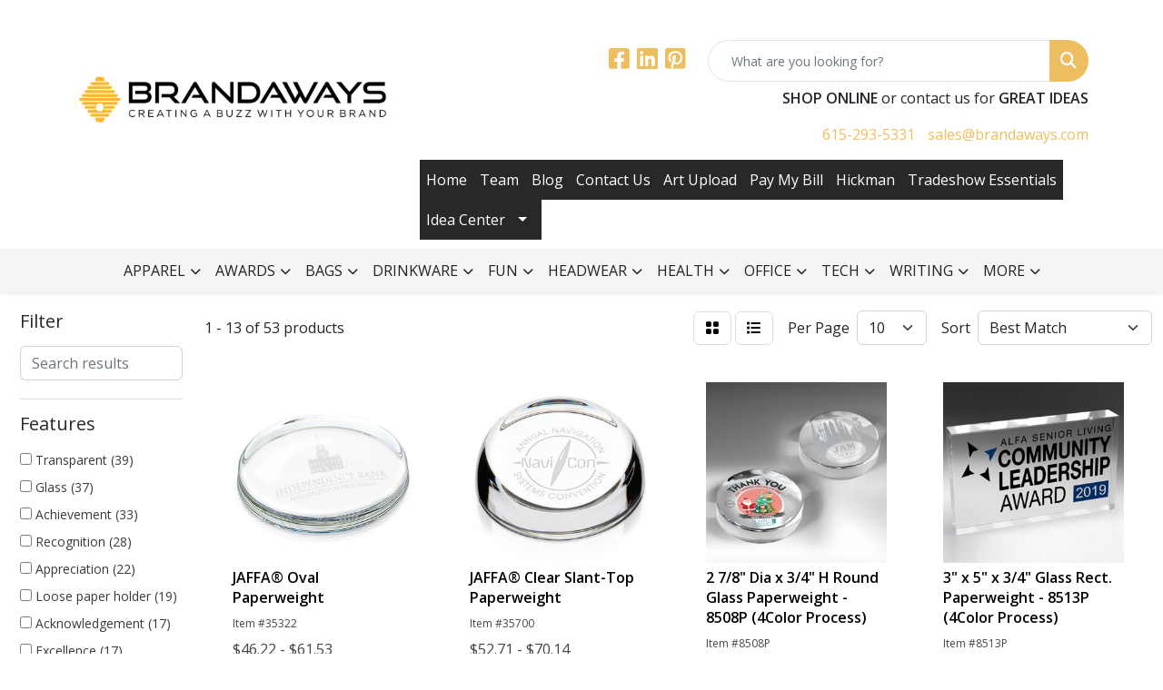

--- FILE ---
content_type: text/html
request_url: https://www.brandaways.com/ws/ws.dll/StartSrch?UID=105494&WENavID=18660851
body_size: 10130
content:
<!DOCTYPE html>
<html lang="en"><head>
<meta charset="utf-8">
<meta http-equiv="X-UA-Compatible" content="IE=edge">
<meta name="viewport" content="width=device-width, initial-scale=1">
<!-- The above 3 meta tags *must* come first in the head; any other head content must come *after* these tags -->


<link href="/distsite/styles/8/css/bootstrap.min.css" rel="stylesheet" />
<link href="https://fonts.googleapis.com/css?family=Open+Sans:400,600|Oswald:400,600" rel="stylesheet">
<link href="/distsite/styles/8/css/owl.carousel.min.css" rel="stylesheet">
<link href="/distsite/styles/8/css/nouislider.css" rel="stylesheet">
<!--<link href="/distsite/styles/8/css/menu.css" rel="stylesheet"/>-->
<link href="/distsite/styles/8/css/flexslider.css" rel="stylesheet">
<link href="/distsite/styles/8/css/all.min.css" rel="stylesheet">
<link href="/distsite/styles/8/css/slick/slick.css" rel="stylesheet"/>
<link href="/distsite/styles/8/css/lightbox/lightbox.css" rel="stylesheet"  />
<link href="/distsite/styles/8/css/yamm.css" rel="stylesheet" />
<!-- Custom styles for this theme -->
<link href="/we/we.dll/StyleSheet?UN=105494&Type=WETheme&TS=C45958.4640740741" rel="stylesheet">
<!-- Custom styles for this theme -->
<link href="/we/we.dll/StyleSheet?UN=105494&Type=WETheme-PS&TS=C45958.4640740741" rel="stylesheet">
<style>

.navbar-right {
     padding-top: 10px;
     font-family: "Open Sans", Helvetica, Arial, sans-serif;
     font-size: 13px;
     line-height: 19px;
}

#footer-container {
    border-top: solid 5px #e22d2b;
}



.navbar-expand-lg .navbar-nav .nav-link {
    text-transform: uppercase;
}

</style>

<!-- HTML5 shim and Respond.js for IE8 support of HTML5 elements and media queries -->
<!--[if lt IE 9]>
      <script src="https://oss.maxcdn.com/html5shiv/3.7.3/html5shiv.min.js"></script>
      <script src="https://oss.maxcdn.com/respond/1.4.2/respond.min.js"></script>
    <![endif]-->

</head>

<body style="background:#fff;">


  <!-- Slide-Out Menu -->
  <div id="filter-menu" class="filter-menu">
    <button id="close-menu" class="btn-close"></button>
    <div class="menu-content">
      
<aside class="filter-sidebar">



<div class="filter-section first">
	<h2>Filter</h2>
	 <div class="input-group mb-3">
	 <input type="text" style="border-right:0;" placeholder="Search results" class="form-control text-search-within-results" name="SearchWithinResults" value="" maxlength="100" onkeyup="HandleTextFilter(event);">
	  <label class="input-group-text" style="background-color:#fff;"><a  style="display:none;" href="javascript:void(0);" class="remove-filter" data-toggle="tooltip" title="Clear" onclick="ClearTextFilter();"><i class="far fa-times" aria-hidden="true"></i> <span class="fa-sr-only">x</span></a></label>
	</div>
</div>

<a href="javascript:void(0);" class="clear-filters"  style="display:none;" onclick="ClearDrillDown();">Clear all filters</a>

<div class="filter-section"  style="display:none;">
	<h2>Categories</h2>

	<div class="filter-list">

	 

		<!-- wrapper for more filters -->
        <div class="show-filter">

		</div><!-- showfilters -->

	</div>

		<a href="#" class="show-more"  style="display:none;" >Show more</a>
</div>


<div class="filter-section" >
	<h2>Features</h2>

		<div class="filter-list">

	  		<div class="checkbox"><label><input class="filtercheckbox" type="checkbox" name="2|Transparent" ><span> Transparent (39)</span></label></div><div class="checkbox"><label><input class="filtercheckbox" type="checkbox" name="2|Glass" ><span> Glass (37)</span></label></div><div class="checkbox"><label><input class="filtercheckbox" type="checkbox" name="2|Achievement" ><span> Achievement (33)</span></label></div><div class="checkbox"><label><input class="filtercheckbox" type="checkbox" name="2|Recognition" ><span> Recognition (28)</span></label></div><div class="checkbox"><label><input class="filtercheckbox" type="checkbox" name="2|Appreciation" ><span> Appreciation (22)</span></label></div><div class="checkbox"><label><input class="filtercheckbox" type="checkbox" name="2|Loose paper holder" ><span> Loose paper holder (19)</span></label></div><div class="checkbox"><label><input class="filtercheckbox" type="checkbox" name="2|Acknowledgement" ><span> Acknowledgement (17)</span></label></div><div class="checkbox"><label><input class="filtercheckbox" type="checkbox" name="2|Excellence" ><span> Excellence (17)</span></label></div><div class="checkbox"><label><input class="filtercheckbox" type="checkbox" name="2|Round" ><span> Round (15)</span></label></div><div class="checkbox"><label><input class="filtercheckbox" type="checkbox" name="2|Windsor collection" ><span> Windsor collection (15)</span></label></div><div class="show-filter"><div class="checkbox"><label><input class="filtercheckbox" type="checkbox" name="2|Award" ><span> Award (13)</span></label></div><div class="checkbox"><label><input class="filtercheckbox" type="checkbox" name="2|Circle" ><span> Circle (11)</span></label></div><div class="checkbox"><label><input class="filtercheckbox" type="checkbox" name="2|Rectangle" ><span> Rectangle (11)</span></label></div><div class="checkbox"><label><input class="filtercheckbox" type="checkbox" name="2|Corporate award" ><span> Corporate award (10)</span></label></div><div class="checkbox"><label><input class="filtercheckbox" type="checkbox" name="2|Desktop" ><span> Desktop (10)</span></label></div><div class="checkbox"><label><input class="filtercheckbox" type="checkbox" name="2|Service award" ><span> Service award (10)</span></label></div><div class="checkbox"><label><input class="filtercheckbox" type="checkbox" name="2|Crystal" ><span> Crystal (9)</span></label></div><div class="checkbox"><label><input class="filtercheckbox" type="checkbox" name="2|Desktop accessory" ><span> Desktop accessory (9)</span></label></div><div class="checkbox"><label><input class="filtercheckbox" type="checkbox" name="2|Paperweight" ><span> Paperweight (8)</span></label></div><div class="checkbox"><label><input class="filtercheckbox" type="checkbox" name="2|1 lb." ><span> 1 lb. (7)</span></label></div><div class="checkbox"><label><input class="filtercheckbox" type="checkbox" name="2|Desk decor" ><span> Desk decor (7)</span></label></div><div class="checkbox"><label><input class="filtercheckbox" type="checkbox" name="2|Optical" ><span> Optical (7)</span></label></div><div class="checkbox"><label><input class="filtercheckbox" type="checkbox" name="2|Paper holder" ><span> Paper holder (7)</span></label></div><div class="checkbox"><label><input class="filtercheckbox" type="checkbox" name="2|Square corner" ><span> Square corner (7)</span></label></div><div class="checkbox"><label><input class="filtercheckbox" type="checkbox" name="2|Thank" ><span> Thank (7)</span></label></div><div class="checkbox"><label><input class="filtercheckbox" type="checkbox" name="2|Circular" ><span> Circular (6)</span></label></div><div class="checkbox"><label><input class="filtercheckbox" type="checkbox" name="2|Cube" ><span> Cube (6)</span></label></div><div class="checkbox"><label><input class="filtercheckbox" type="checkbox" name="2|Desk accessory" ><span> Desk accessory (6)</span></label></div><div class="checkbox"><label><input class="filtercheckbox" type="checkbox" name="2|Optic" ><span> Optic (6)</span></label></div><div class="checkbox"><label><input class="filtercheckbox" type="checkbox" name="2|Square" ><span> Square (6)</span></label></div><div class="checkbox"><label><input class="filtercheckbox" type="checkbox" name="2|Accomplishment" ><span> Accomplishment (5)</span></label></div><div class="checkbox"><label><input class="filtercheckbox" type="checkbox" name="2|Beveled side" ><span> Beveled side (5)</span></label></div><div class="checkbox"><label><input class="filtercheckbox" type="checkbox" name="2|Congratulations" ><span> Congratulations (5)</span></label></div><div class="checkbox"><label><input class="filtercheckbox" type="checkbox" name="2|Custom" ><span> Custom (5)</span></label></div><div class="checkbox"><label><input class="filtercheckbox" type="checkbox" name="2|Customer service" ><span> Customer service (5)</span></label></div><div class="checkbox"><label><input class="filtercheckbox" type="checkbox" name="2|Desk" ><span> Desk (5)</span></label></div><div class="checkbox"><label><input class="filtercheckbox" type="checkbox" name="2|Employee recognition" ><span> Employee recognition (5)</span></label></div><div class="checkbox"><label><input class="filtercheckbox" type="checkbox" name="2|Optically" ><span> Optically (5)</span></label></div><div class="checkbox"><label><input class="filtercheckbox" type="checkbox" name="2|Outstanding" ><span> Outstanding (5)</span></label></div><div class="checkbox"><label><input class="filtercheckbox" type="checkbox" name="2|Oval" ><span> Oval (5)</span></label></div><div class="checkbox"><label><input class="filtercheckbox" type="checkbox" name="2|Perfect" ><span> Perfect (5)</span></label></div><div class="checkbox"><label><input class="filtercheckbox" type="checkbox" name="2|Retirement" ><span> Retirement (5)</span></label></div><div class="checkbox"><label><input class="filtercheckbox" type="checkbox" name="2|Sales achievement" ><span> Sales achievement (5)</span></label></div><div class="checkbox"><label><input class="filtercheckbox" type="checkbox" name="2|Years of service" ><span> Years of service (5)</span></label></div><div class="checkbox"><label><input class="filtercheckbox" type="checkbox" name="2|1.5 lb." ><span> 1.5 lb. (4)</span></label></div><div class="checkbox"><label><input class="filtercheckbox" type="checkbox" name="2|Corporate" ><span> Corporate (4)</span></label></div><div class="checkbox"><label><input class="filtercheckbox" type="checkbox" name="2|Flat" ><span> Flat (4)</span></label></div><div class="checkbox"><label><input class="filtercheckbox" type="checkbox" name="2|Glassware" ><span> Glassware (4)</span></label></div><div class="checkbox"><label><input class="filtercheckbox" type="checkbox" name="2|Large" ><span> Large (4)</span></label></div><div class="checkbox"><label><input class="filtercheckbox" type="checkbox" name="2|Multi-color" ><span> Multi-color (4)</span></label></div></div>

			<!-- wrapper for more filters -->
			<div class="show-filter">

			</div><!-- showfilters -->
 		</div>
		<a href="#" class="show-more"  >Show more</a>


</div>


<div class="filter-section" >
	<h2>Colors</h2>

		<div class="filter-list">

		  	<div class="checkbox"><label><input class="filtercheckbox" type="checkbox" name="1|Clear" ><span> Clear (48)</span></label></div><div class="checkbox"><label><input class="filtercheckbox" type="checkbox" name="1|Clear/black" ><span> Clear/black (1)</span></label></div><div class="checkbox"><label><input class="filtercheckbox" type="checkbox" name="1|Clear/blue" ><span> Clear/blue (1)</span></label></div><div class="checkbox"><label><input class="filtercheckbox" type="checkbox" name="1|Clear/blue/red" ><span> Clear/blue/red (1)</span></label></div><div class="checkbox"><label><input class="filtercheckbox" type="checkbox" name="1|Green" ><span> Green (1)</span></label></div><div class="checkbox"><label><input class="filtercheckbox" type="checkbox" name="1|Jade green" ><span> Jade green (1)</span></label></div><div class="checkbox"><label><input class="filtercheckbox" type="checkbox" name="1|Pink" ><span> Pink (1)</span></label></div><div class="checkbox"><label><input class="filtercheckbox" type="checkbox" name="1|Ruby red" ><span> Ruby red (1)</span></label></div><div class="checkbox"><label><input class="filtercheckbox" type="checkbox" name="1|Sapphire blue" ><span> Sapphire blue (1)</span></label></div><div class="checkbox"><label><input class="filtercheckbox" type="checkbox" name="1|Topaz yellow" ><span> Topaz yellow (1)</span></label></div><div class="show-filter"><div class="checkbox"><label><input class="filtercheckbox" type="checkbox" name="1|Turquoise blue" ><span> Turquoise blue (1)</span></label></div></div>


			<!-- wrapper for more filters -->
			<div class="show-filter">

			</div><!-- showfilters -->

		  </div>

		<a href="#" class="show-more"  >Show more</a>
</div>


<div class="filter-section"  >
	<h2>Price Range</h2>
	<div class="filter-price-wrap">
		<div class="filter-price-inner">
			<div class="input-group">
				<span class="input-group-text input-group-text-white">$</span>
				<input type="text" class="form-control form-control-sm filter-min-prices" name="min-prices" value="" placeholder="Min" onkeyup="HandlePriceFilter(event);">
			</div>
			<div class="input-group">
				<span class="input-group-text input-group-text-white">$</span>
				<input type="text" class="form-control form-control-sm filter-max-prices" name="max-prices" value="" placeholder="Max" onkeyup="HandlePriceFilter(event);">
			</div>
		</div>
		<a href="javascript:void(0)" onclick="SetPriceFilter();" ><i class="fa-solid fa-chevron-right"></i></a>
	</div>
</div>

<div class="filter-section"   >
	<h2>Quantity</h2>
	<div class="filter-price-wrap mb-2">
		<input type="text" class="form-control form-control-sm filter-quantity" value="" placeholder="Qty" onkeyup="HandleQuantityFilter(event);">
		<a href="javascript:void(0)" onclick="SetQuantityFilter();"><i class="fa-solid fa-chevron-right"></i></a>
	</div>
</div>




	</aside>

    </div>
</div>




	<div class="container-fluid">
		<div class="row">

			<div class="col-md-3 col-lg-2">
        <div class="d-none d-md-block">
          <div id="desktop-filter">
            
<aside class="filter-sidebar">



<div class="filter-section first">
	<h2>Filter</h2>
	 <div class="input-group mb-3">
	 <input type="text" style="border-right:0;" placeholder="Search results" class="form-control text-search-within-results" name="SearchWithinResults" value="" maxlength="100" onkeyup="HandleTextFilter(event);">
	  <label class="input-group-text" style="background-color:#fff;"><a  style="display:none;" href="javascript:void(0);" class="remove-filter" data-toggle="tooltip" title="Clear" onclick="ClearTextFilter();"><i class="far fa-times" aria-hidden="true"></i> <span class="fa-sr-only">x</span></a></label>
	</div>
</div>

<a href="javascript:void(0);" class="clear-filters"  style="display:none;" onclick="ClearDrillDown();">Clear all filters</a>

<div class="filter-section"  style="display:none;">
	<h2>Categories</h2>

	<div class="filter-list">

	 

		<!-- wrapper for more filters -->
        <div class="show-filter">

		</div><!-- showfilters -->

	</div>

		<a href="#" class="show-more"  style="display:none;" >Show more</a>
</div>


<div class="filter-section" >
	<h2>Features</h2>

		<div class="filter-list">

	  		<div class="checkbox"><label><input class="filtercheckbox" type="checkbox" name="2|Transparent" ><span> Transparent (39)</span></label></div><div class="checkbox"><label><input class="filtercheckbox" type="checkbox" name="2|Glass" ><span> Glass (37)</span></label></div><div class="checkbox"><label><input class="filtercheckbox" type="checkbox" name="2|Achievement" ><span> Achievement (33)</span></label></div><div class="checkbox"><label><input class="filtercheckbox" type="checkbox" name="2|Recognition" ><span> Recognition (28)</span></label></div><div class="checkbox"><label><input class="filtercheckbox" type="checkbox" name="2|Appreciation" ><span> Appreciation (22)</span></label></div><div class="checkbox"><label><input class="filtercheckbox" type="checkbox" name="2|Loose paper holder" ><span> Loose paper holder (19)</span></label></div><div class="checkbox"><label><input class="filtercheckbox" type="checkbox" name="2|Acknowledgement" ><span> Acknowledgement (17)</span></label></div><div class="checkbox"><label><input class="filtercheckbox" type="checkbox" name="2|Excellence" ><span> Excellence (17)</span></label></div><div class="checkbox"><label><input class="filtercheckbox" type="checkbox" name="2|Round" ><span> Round (15)</span></label></div><div class="checkbox"><label><input class="filtercheckbox" type="checkbox" name="2|Windsor collection" ><span> Windsor collection (15)</span></label></div><div class="show-filter"><div class="checkbox"><label><input class="filtercheckbox" type="checkbox" name="2|Award" ><span> Award (13)</span></label></div><div class="checkbox"><label><input class="filtercheckbox" type="checkbox" name="2|Circle" ><span> Circle (11)</span></label></div><div class="checkbox"><label><input class="filtercheckbox" type="checkbox" name="2|Rectangle" ><span> Rectangle (11)</span></label></div><div class="checkbox"><label><input class="filtercheckbox" type="checkbox" name="2|Corporate award" ><span> Corporate award (10)</span></label></div><div class="checkbox"><label><input class="filtercheckbox" type="checkbox" name="2|Desktop" ><span> Desktop (10)</span></label></div><div class="checkbox"><label><input class="filtercheckbox" type="checkbox" name="2|Service award" ><span> Service award (10)</span></label></div><div class="checkbox"><label><input class="filtercheckbox" type="checkbox" name="2|Crystal" ><span> Crystal (9)</span></label></div><div class="checkbox"><label><input class="filtercheckbox" type="checkbox" name="2|Desktop accessory" ><span> Desktop accessory (9)</span></label></div><div class="checkbox"><label><input class="filtercheckbox" type="checkbox" name="2|Paperweight" ><span> Paperweight (8)</span></label></div><div class="checkbox"><label><input class="filtercheckbox" type="checkbox" name="2|1 lb." ><span> 1 lb. (7)</span></label></div><div class="checkbox"><label><input class="filtercheckbox" type="checkbox" name="2|Desk decor" ><span> Desk decor (7)</span></label></div><div class="checkbox"><label><input class="filtercheckbox" type="checkbox" name="2|Optical" ><span> Optical (7)</span></label></div><div class="checkbox"><label><input class="filtercheckbox" type="checkbox" name="2|Paper holder" ><span> Paper holder (7)</span></label></div><div class="checkbox"><label><input class="filtercheckbox" type="checkbox" name="2|Square corner" ><span> Square corner (7)</span></label></div><div class="checkbox"><label><input class="filtercheckbox" type="checkbox" name="2|Thank" ><span> Thank (7)</span></label></div><div class="checkbox"><label><input class="filtercheckbox" type="checkbox" name="2|Circular" ><span> Circular (6)</span></label></div><div class="checkbox"><label><input class="filtercheckbox" type="checkbox" name="2|Cube" ><span> Cube (6)</span></label></div><div class="checkbox"><label><input class="filtercheckbox" type="checkbox" name="2|Desk accessory" ><span> Desk accessory (6)</span></label></div><div class="checkbox"><label><input class="filtercheckbox" type="checkbox" name="2|Optic" ><span> Optic (6)</span></label></div><div class="checkbox"><label><input class="filtercheckbox" type="checkbox" name="2|Square" ><span> Square (6)</span></label></div><div class="checkbox"><label><input class="filtercheckbox" type="checkbox" name="2|Accomplishment" ><span> Accomplishment (5)</span></label></div><div class="checkbox"><label><input class="filtercheckbox" type="checkbox" name="2|Beveled side" ><span> Beveled side (5)</span></label></div><div class="checkbox"><label><input class="filtercheckbox" type="checkbox" name="2|Congratulations" ><span> Congratulations (5)</span></label></div><div class="checkbox"><label><input class="filtercheckbox" type="checkbox" name="2|Custom" ><span> Custom (5)</span></label></div><div class="checkbox"><label><input class="filtercheckbox" type="checkbox" name="2|Customer service" ><span> Customer service (5)</span></label></div><div class="checkbox"><label><input class="filtercheckbox" type="checkbox" name="2|Desk" ><span> Desk (5)</span></label></div><div class="checkbox"><label><input class="filtercheckbox" type="checkbox" name="2|Employee recognition" ><span> Employee recognition (5)</span></label></div><div class="checkbox"><label><input class="filtercheckbox" type="checkbox" name="2|Optically" ><span> Optically (5)</span></label></div><div class="checkbox"><label><input class="filtercheckbox" type="checkbox" name="2|Outstanding" ><span> Outstanding (5)</span></label></div><div class="checkbox"><label><input class="filtercheckbox" type="checkbox" name="2|Oval" ><span> Oval (5)</span></label></div><div class="checkbox"><label><input class="filtercheckbox" type="checkbox" name="2|Perfect" ><span> Perfect (5)</span></label></div><div class="checkbox"><label><input class="filtercheckbox" type="checkbox" name="2|Retirement" ><span> Retirement (5)</span></label></div><div class="checkbox"><label><input class="filtercheckbox" type="checkbox" name="2|Sales achievement" ><span> Sales achievement (5)</span></label></div><div class="checkbox"><label><input class="filtercheckbox" type="checkbox" name="2|Years of service" ><span> Years of service (5)</span></label></div><div class="checkbox"><label><input class="filtercheckbox" type="checkbox" name="2|1.5 lb." ><span> 1.5 lb. (4)</span></label></div><div class="checkbox"><label><input class="filtercheckbox" type="checkbox" name="2|Corporate" ><span> Corporate (4)</span></label></div><div class="checkbox"><label><input class="filtercheckbox" type="checkbox" name="2|Flat" ><span> Flat (4)</span></label></div><div class="checkbox"><label><input class="filtercheckbox" type="checkbox" name="2|Glassware" ><span> Glassware (4)</span></label></div><div class="checkbox"><label><input class="filtercheckbox" type="checkbox" name="2|Large" ><span> Large (4)</span></label></div><div class="checkbox"><label><input class="filtercheckbox" type="checkbox" name="2|Multi-color" ><span> Multi-color (4)</span></label></div></div>

			<!-- wrapper for more filters -->
			<div class="show-filter">

			</div><!-- showfilters -->
 		</div>
		<a href="#" class="show-more"  >Show more</a>


</div>


<div class="filter-section" >
	<h2>Colors</h2>

		<div class="filter-list">

		  	<div class="checkbox"><label><input class="filtercheckbox" type="checkbox" name="1|Clear" ><span> Clear (48)</span></label></div><div class="checkbox"><label><input class="filtercheckbox" type="checkbox" name="1|Clear/black" ><span> Clear/black (1)</span></label></div><div class="checkbox"><label><input class="filtercheckbox" type="checkbox" name="1|Clear/blue" ><span> Clear/blue (1)</span></label></div><div class="checkbox"><label><input class="filtercheckbox" type="checkbox" name="1|Clear/blue/red" ><span> Clear/blue/red (1)</span></label></div><div class="checkbox"><label><input class="filtercheckbox" type="checkbox" name="1|Green" ><span> Green (1)</span></label></div><div class="checkbox"><label><input class="filtercheckbox" type="checkbox" name="1|Jade green" ><span> Jade green (1)</span></label></div><div class="checkbox"><label><input class="filtercheckbox" type="checkbox" name="1|Pink" ><span> Pink (1)</span></label></div><div class="checkbox"><label><input class="filtercheckbox" type="checkbox" name="1|Ruby red" ><span> Ruby red (1)</span></label></div><div class="checkbox"><label><input class="filtercheckbox" type="checkbox" name="1|Sapphire blue" ><span> Sapphire blue (1)</span></label></div><div class="checkbox"><label><input class="filtercheckbox" type="checkbox" name="1|Topaz yellow" ><span> Topaz yellow (1)</span></label></div><div class="show-filter"><div class="checkbox"><label><input class="filtercheckbox" type="checkbox" name="1|Turquoise blue" ><span> Turquoise blue (1)</span></label></div></div>


			<!-- wrapper for more filters -->
			<div class="show-filter">

			</div><!-- showfilters -->

		  </div>

		<a href="#" class="show-more"  >Show more</a>
</div>


<div class="filter-section"  >
	<h2>Price Range</h2>
	<div class="filter-price-wrap">
		<div class="filter-price-inner">
			<div class="input-group">
				<span class="input-group-text input-group-text-white">$</span>
				<input type="text" class="form-control form-control-sm filter-min-prices" name="min-prices" value="" placeholder="Min" onkeyup="HandlePriceFilter(event);">
			</div>
			<div class="input-group">
				<span class="input-group-text input-group-text-white">$</span>
				<input type="text" class="form-control form-control-sm filter-max-prices" name="max-prices" value="" placeholder="Max" onkeyup="HandlePriceFilter(event);">
			</div>
		</div>
		<a href="javascript:void(0)" onclick="SetPriceFilter();" ><i class="fa-solid fa-chevron-right"></i></a>
	</div>
</div>

<div class="filter-section"   >
	<h2>Quantity</h2>
	<div class="filter-price-wrap mb-2">
		<input type="text" class="form-control form-control-sm filter-quantity" value="" placeholder="Qty" onkeyup="HandleQuantityFilter(event);">
		<a href="javascript:void(0)" onclick="SetQuantityFilter();"><i class="fa-solid fa-chevron-right"></i></a>
	</div>
</div>




	</aside>

          </div>
        </div>
			</div>

			<div class="col-md-9 col-lg-10">
				

				<ol class="breadcrumb"  style="display:none;" >
              		<li><a href="https://www.brandaways.com" target="_top">Home</a></li>
             	 	<li class="active">Glass Paper Weights</li>
            	</ol>




				<div id="product-list-controls">

				
						<div class="d-flex align-items-center justify-content-between">
							<div class="d-none d-md-block me-3">
								1 - 13 of  53 <span class="d-none d-lg-inline">products</span>
							</div>
					  
						  <!-- Right Aligned Controls -->
						  <div class="product-controls-right d-flex align-items-center">
       
              <button id="show-filter-button" class="btn btn-control d-block d-md-none"><i class="fa-solid fa-filter" aria-hidden="true"></i></button>

							
							<span class="me-3">
								<a href="/ws/ws.dll/StartSrch?UID=105494&WENavID=18660851&View=T&ST=26011916155491732020506955" class="btn btn-control grid" title="Change to Grid View"><i class="fa-solid fa-grid-2" aria-hidden="true"></i>  <span class="fa-sr-only">Grid</span></a>
								<a href="/ws/ws.dll/StartSrch?UID=105494&WENavID=18660851&View=L&ST=26011916155491732020506955" class="btn btn-control" title="Change to List View"><i class="fa-solid fa-list"></i> <span class="fa-sr-only">List</span></a>
							</span>
							
					  
							<!-- Number of Items Per Page -->
							<div class="me-2 d-none d-lg-block">
								<label>Per Page</label>
							</div>
							<div class="me-3 d-none d-md-block">
								<select class="form-select notranslate" onchange="GoToNewURL(this);" aria-label="Items per page">
									<option value="/ws/ws.dll/StartSrch?UID=105494&WENavID=18660851&ST=26011916155491732020506955&PPP=10" selected>10</option><option value="/ws/ws.dll/StartSrch?UID=105494&WENavID=18660851&ST=26011916155491732020506955&PPP=25" >25</option><option value="/ws/ws.dll/StartSrch?UID=105494&WENavID=18660851&ST=26011916155491732020506955&PPP=50" >50</option><option value="/ws/ws.dll/StartSrch?UID=105494&WENavID=18660851&ST=26011916155491732020506955&PPP=100" >100</option>
								
								</select>
							</div>
					  
							<!-- Sort By -->
							<div class="d-none d-lg-block me-2">
								<label>Sort</label>
							</div>
							<div>
								<select class="form-select" onchange="GoToNewURL(this);">
									<option value="/ws/ws.dll/StartSrch?UID=105494&WENavID=18660851&Sort=0">Best Match</option><option value="/ws/ws.dll/StartSrch?UID=105494&WENavID=18660851&Sort=3">Most Popular</option><option value="/ws/ws.dll/StartSrch?UID=105494&WENavID=18660851&Sort=1">Price (Low to High)</option><option value="/ws/ws.dll/StartSrch?UID=105494&WENavID=18660851&Sort=2">Price (High to Low)</option>
								 </select>
							</div>
						  </div>
						</div>

			  </div>

				<!-- Product Results List -->
				<ul class="thumbnail-list"><a name="0" href="#" alt="Item 0"></a>
<li>
 <a href="https://www.brandaways.com/p/KJINI-LZFXN/jaffa-oval-paperweight" target="_parent" alt="JAFFA® Oval Paperweight">
 <div class="pr-list-grid">
		<img class="img-responsive" src="/ws/ws.dll/QPic?SN=57550&P=525470127&I=0&PX=300" alt="JAFFA® Oval Paperweight">
		<p class="pr-name">JAFFA® Oval Paperweight</p>
		<div class="pr-meta-row">
			<div class="product-reviews"  style="display:none;">
				<div class="rating-stars">
				<i class="fa-solid fa-star-sharp" aria-hidden="true"></i><i class="fa-solid fa-star-sharp" aria-hidden="true"></i><i class="fa-solid fa-star-sharp" aria-hidden="true"></i><i class="fa-solid fa-star-sharp" aria-hidden="true"></i><i class="fa-solid fa-star-sharp" aria-hidden="true"></i>
				</div>
				<span class="rating-count">(0)</span>
			</div>
			
		</div>
		<p class="pr-number"  ><span class="notranslate">Item #35322</span></p>
		<p class="pr-price"  ><span class="notranslate">$46.22</span> - <span class="notranslate">$61.53</span></p>
 </div>
 </a>
</li>
<a name="1" href="#" alt="Item 1"></a>
<li>
 <a href="https://www.brandaways.com/p/QJINJ-LZFXO/jaffa-clear-slant-top-paperweight" target="_parent" alt="JAFFA® Clear Slant-Top Paperweight">
 <div class="pr-list-grid">
		<img class="img-responsive" src="/ws/ws.dll/QPic?SN=57550&P=925470128&I=0&PX=300" alt="JAFFA® Clear Slant-Top Paperweight">
		<p class="pr-name">JAFFA® Clear Slant-Top Paperweight</p>
		<div class="pr-meta-row">
			<div class="product-reviews"  style="display:none;">
				<div class="rating-stars">
				<i class="fa-solid fa-star-sharp" aria-hidden="true"></i><i class="fa-solid fa-star-sharp" aria-hidden="true"></i><i class="fa-solid fa-star-sharp" aria-hidden="true"></i><i class="fa-solid fa-star-sharp" aria-hidden="true"></i><i class="fa-solid fa-star-sharp" aria-hidden="true"></i>
				</div>
				<span class="rating-count">(0)</span>
			</div>
			
		</div>
		<p class="pr-number"  ><span class="notranslate">Item #35700</span></p>
		<p class="pr-price"  ><span class="notranslate">$52.71</span> - <span class="notranslate">$70.14</span></p>
 </div>
 </a>
</li>
<a name="2" href="#" alt="Item 2"></a>
<li>
 <a href="https://www.brandaways.com/p/WCNII-JEVPD/2-78-dia-x-34-h-round-glass-paperweight-8508p-4color-process" target="_parent" alt="2 7/8&quot; Dia x 3/4&quot; H Round Glass Paperweight - 8508P (4Color Process)">
 <div class="pr-list-grid">
		<img class="img-responsive" src="/ws/ws.dll/QPic?SN=51749&P=994197677&I=0&PX=300" alt="2 7/8&quot; Dia x 3/4&quot; H Round Glass Paperweight - 8508P (4Color Process)">
		<p class="pr-name">2 7/8&quot; Dia x 3/4&quot; H Round Glass Paperweight - 8508P (4Color Process)</p>
		<div class="pr-meta-row">
			<div class="product-reviews"  style="display:none;">
				<div class="rating-stars">
				<i class="fa-solid fa-star-sharp active" aria-hidden="true"></i><i class="fa-solid fa-star-sharp active" aria-hidden="true"></i><i class="fa-solid fa-star-sharp active" aria-hidden="true"></i><i class="fa-solid fa-star-sharp active" aria-hidden="true"></i><i class="fa-solid fa-star-sharp active" aria-hidden="true"></i>
				</div>
				<span class="rating-count">(1)</span>
			</div>
			
		</div>
		<p class="pr-number"  ><span class="notranslate">Item #8508P</span></p>
		<p class="pr-price"  ><span class="notranslate">$16.20</span> - <span class="notranslate">$25.28</span></p>
 </div>
 </a>
</li>
<a name="3" href="#" alt="Item 3"></a>
<li>
 <a href="https://www.brandaways.com/p/DIMOD-LDDAU/3-x-5-x-34-glass-rect.-paperweight-8513p-4color-process" target="_parent" alt="3&quot; x 5&quot; x 3/4&quot; Glass Rect. Paperweight - 8513P (4Color Process)">
 <div class="pr-list-grid">
		<img class="img-responsive" src="/ws/ws.dll/QPic?SN=51749&P=505081512&I=0&PX=300" alt="3&quot; x 5&quot; x 3/4&quot; Glass Rect. Paperweight - 8513P (4Color Process)">
		<p class="pr-name">3&quot; x 5&quot; x 3/4&quot; Glass Rect. Paperweight - 8513P (4Color Process)</p>
		<div class="pr-meta-row">
			<div class="product-reviews"  style="display:none;">
				<div class="rating-stars">
				<i class="fa-solid fa-star-sharp active" aria-hidden="true"></i><i class="fa-solid fa-star-sharp active" aria-hidden="true"></i><i class="fa-solid fa-star-sharp active" aria-hidden="true"></i><i class="fa-solid fa-star-sharp active" aria-hidden="true"></i><i class="fa-solid fa-star-sharp active" aria-hidden="true"></i>
				</div>
				<span class="rating-count">(1)</span>
			</div>
			
		</div>
		<p class="pr-number"  ><span class="notranslate">Item #8513P</span></p>
		<p class="pr-price"  ><span class="notranslate">$20.10</span> - <span class="notranslate">$29.17</span></p>
 </div>
 </a>
</li>
<a name="4" href="#" alt="Item 4"></a>
<li>
 <a href="https://www.brandaways.com/p/YHHND-LVJEC/3-x-5-x-14--oval-glass-paperweight-8518p-4color-process" target="_parent" alt="3&quot; x 5&quot; x 1/4&quot; – Oval Glass Paperweight - 8518P (4Color Process)">
 <div class="pr-list-grid">
		<img class="img-responsive" src="/ws/ws.dll/QPic?SN=51749&P=385402022&I=0&PX=300" alt="3&quot; x 5&quot; x 1/4&quot; – Oval Glass Paperweight - 8518P (4Color Process)">
		<p class="pr-name">3&quot; x 5&quot; x 1/4&quot; – Oval Glass Paperweight - 8518P (4Color Process)</p>
		<div class="pr-meta-row">
			<div class="product-reviews"  style="display:none;">
				<div class="rating-stars">
				<i class="fa-solid fa-star-sharp" aria-hidden="true"></i><i class="fa-solid fa-star-sharp" aria-hidden="true"></i><i class="fa-solid fa-star-sharp" aria-hidden="true"></i><i class="fa-solid fa-star-sharp" aria-hidden="true"></i><i class="fa-solid fa-star-sharp" aria-hidden="true"></i>
				</div>
				<span class="rating-count">(0)</span>
			</div>
			
		</div>
		<p class="pr-number"  ><span class="notranslate">Item #8518P</span></p>
		<p class="pr-price"  ><span class="notranslate">$14.47</span> - <span class="notranslate">$21.97</span></p>
 </div>
 </a>
</li>
<a name="5" href="#" alt="Item 5"></a>
<li>
 <a href="https://www.brandaways.com/p/QCNIH-JEVPC/2-78-dia-x-34-h-round-glass-paperweight-8508s-screen-print" target="_parent" alt="2 7/8&quot; Dia x 3/4&quot; H Round Glass Paperweight - 8508S (Screen Print)">
 <div class="pr-list-grid">
		<img class="img-responsive" src="/ws/ws.dll/QPic?SN=51749&P=594197676&I=0&PX=300" alt="2 7/8&quot; Dia x 3/4&quot; H Round Glass Paperweight - 8508S (Screen Print)">
		<p class="pr-name">2 7/8&quot; Dia x 3/4&quot; H Round Glass Paperweight - 8508S (Screen Print)</p>
		<div class="pr-meta-row">
			<div class="product-reviews"  style="display:none;">
				<div class="rating-stars">
				<i class="fa-solid fa-star-sharp" aria-hidden="true"></i><i class="fa-solid fa-star-sharp" aria-hidden="true"></i><i class="fa-solid fa-star-sharp" aria-hidden="true"></i><i class="fa-solid fa-star-sharp" aria-hidden="true"></i><i class="fa-solid fa-star-sharp" aria-hidden="true"></i>
				</div>
				<span class="rating-count">(0)</span>
			</div>
			
		</div>
		<p class="pr-number"  ><span class="notranslate">Item #8508S</span></p>
		<p class="pr-price"  ><span class="notranslate">$14.20</span> - <span class="notranslate">$23.66</span></p>
 </div>
 </a>
</li>
<a name="6" href="#" alt="Item 6"></a>
<li>
 <a href="https://www.brandaways.com/p/XIMOC-LDDAT/3-x-5-x-34-glass-rect.-paperweight-8513s-screen-print" target="_parent" alt="3&quot; x 5&quot; x 3/4&quot; Glass Rect. Paperweight - 8513S (Screen Print)">
 <div class="pr-list-grid">
		<img class="img-responsive" src="/ws/ws.dll/QPic?SN=51749&P=105081511&I=0&PX=300" alt="3&quot; x 5&quot; x 3/4&quot; Glass Rect. Paperweight - 8513S (Screen Print)">
		<p class="pr-name">3&quot; x 5&quot; x 3/4&quot; Glass Rect. Paperweight - 8513S (Screen Print)</p>
		<div class="pr-meta-row">
			<div class="product-reviews"  style="display:none;">
				<div class="rating-stars">
				<i class="fa-solid fa-star-sharp" aria-hidden="true"></i><i class="fa-solid fa-star-sharp" aria-hidden="true"></i><i class="fa-solid fa-star-sharp" aria-hidden="true"></i><i class="fa-solid fa-star-sharp" aria-hidden="true"></i><i class="fa-solid fa-star-sharp" aria-hidden="true"></i>
				</div>
				<span class="rating-count">(0)</span>
			</div>
			
		</div>
		<p class="pr-number"  ><span class="notranslate">Item #8513S</span></p>
		<p class="pr-price"  ><span class="notranslate">$18.09</span> - <span class="notranslate">$27.87</span></p>
 </div>
 </a>
</li>
<a name="7" href="#" alt="Item 7"></a>
<li>
 <a href="https://www.brandaways.com/p/JCQGD-LZCTK/3-x-5-x-14--oval-glass-paperweight-8518s-screen-print" target="_parent" alt="3&quot; x 5&quot; x 1/4&quot; – Oval Glass Paperweight - 8518S (Screen Print)">
 <div class="pr-list-grid">
		<img class="img-responsive" src="/ws/ws.dll/QPic?SN=51749&P=345467992&I=0&PX=300" alt="3&quot; x 5&quot; x 1/4&quot; – Oval Glass Paperweight - 8518S (Screen Print)">
		<p class="pr-name">3&quot; x 5&quot; x 1/4&quot; – Oval Glass Paperweight - 8518S (Screen Print)</p>
		<div class="pr-meta-row">
			<div class="product-reviews"  style="display:none;">
				<div class="rating-stars">
				<i class="fa-solid fa-star-sharp" aria-hidden="true"></i><i class="fa-solid fa-star-sharp" aria-hidden="true"></i><i class="fa-solid fa-star-sharp" aria-hidden="true"></i><i class="fa-solid fa-star-sharp" aria-hidden="true"></i><i class="fa-solid fa-star-sharp" aria-hidden="true"></i>
				</div>
				<span class="rating-count">(0)</span>
			</div>
			
		</div>
		<p class="pr-number"  ><span class="notranslate">Item #8518S</span></p>
		<p class="pr-price"  ><span class="notranslate">$16.53</span> - <span class="notranslate">$25.28</span></p>
 </div>
 </a>
</li>
<a name="8" href="#" alt="Item 8"></a>
<li>
 <a href="https://www.brandaways.com/p/UHPNJ-NNUFC/crystal-heart-paperweight" target="_parent" alt="Crystal Heart Paperweight">
 <div class="pr-list-grid">
		<img class="img-responsive" src="/ws/ws.dll/QPic?SN=50313&P=596182828&I=0&PX=300" alt="Crystal Heart Paperweight">
		<p class="pr-name">Crystal Heart Paperweight</p>
		<div class="pr-meta-row">
			<div class="product-reviews"  style="display:none;">
				<div class="rating-stars">
				<i class="fa-solid fa-star-sharp" aria-hidden="true"></i><i class="fa-solid fa-star-sharp" aria-hidden="true"></i><i class="fa-solid fa-star-sharp" aria-hidden="true"></i><i class="fa-solid fa-star-sharp" aria-hidden="true"></i><i class="fa-solid fa-star-sharp" aria-hidden="true"></i>
				</div>
				<span class="rating-count">(0)</span>
			</div>
			
		</div>
		<p class="pr-number"  ><span class="notranslate">Item #24528</span></p>
		<p class="pr-price"  ><span class="notranslate">$3.00</span> - <span class="notranslate">$3.83</span></p>
 </div>
 </a>
</li>
<a name="9" href="#" alt="Item 9"></a>
<li>
 <a href="https://www.brandaways.com/p/JGIIJ-DSISG/tilting-circle-paperweight-award" target="_parent" alt="Tilting Circle Paperweight Award">
 <div class="pr-list-grid">
		<img class="img-responsive" src="/ws/ws.dll/QPic?SN=52662&P=121693178&I=0&PX=300" alt="Tilting Circle Paperweight Award">
		<p class="pr-name">Tilting Circle Paperweight Award</p>
		<div class="pr-meta-row">
			<div class="product-reviews"  style="display:none;">
				<div class="rating-stars">
				<i class="fa-solid fa-star-sharp" aria-hidden="true"></i><i class="fa-solid fa-star-sharp" aria-hidden="true"></i><i class="fa-solid fa-star-sharp" aria-hidden="true"></i><i class="fa-solid fa-star-sharp" aria-hidden="true"></i><i class="fa-solid fa-star-sharp" aria-hidden="true"></i>
				</div>
				<span class="rating-count">(0)</span>
			</div>
			
		</div>
		<p class="pr-number"  ><span class="notranslate">Item #9718</span></p>
		<p class="pr-price"  style="display:none;" ></p>
 </div>
 </a>
</li>
<a name="10" href="#" alt="Item 10"></a>
<li>
 <a href="https://www.brandaways.com/p/ACHMG-GHRZF/oval-paperweight" target="_parent" alt="Oval Paperweight">
 <div class="pr-list-grid">
		<img class="img-responsive" src="/ws/ws.dll/QPic?SN=52498&P=182877035&I=0&PX=300" alt="Oval Paperweight">
		<p class="pr-name">Oval Paperweight</p>
		<div class="pr-meta-row">
			<div class="product-reviews"  style="display:none;">
				<div class="rating-stars">
				<i class="fa-solid fa-star-sharp active" aria-hidden="true"></i><i class="fa-solid fa-star-sharp active" aria-hidden="true"></i><i class="fa-solid fa-star-sharp" aria-hidden="true"></i><i class="fa-solid fa-star-sharp" aria-hidden="true"></i><i class="fa-solid fa-star-sharp" aria-hidden="true"></i>
				</div>
				<span class="rating-count">(2)</span>
			</div>
			
		</div>
		<p class="pr-number"  ><span class="notranslate">Item #IC259</span></p>
		<p class="pr-price"  ><span class="notranslate">$18.25</span> - <span class="notranslate">$20.42</span></p>
 </div>
 </a>
</li>
<a name="11" href="#" alt="Item 11"></a>
<li>
 <a href="https://www.brandaways.com/p/WAMOE-JNMEZ/circle-paperweight-award" target="_parent" alt="Circle Paperweight Award">
 <div class="pr-list-grid">
		<img class="img-responsive" src="/ws/ws.dll/QPic?SN=52498&P=934349513&I=0&PX=300" alt="Circle Paperweight Award">
		<p class="pr-name">Circle Paperweight Award</p>
		<div class="pr-meta-row">
			<div class="product-reviews"  style="display:none;">
				<div class="rating-stars">
				<i class="fa-solid fa-star-sharp active" aria-hidden="true"></i><i class="fa-solid fa-star-sharp active" aria-hidden="true"></i><i class="fa-solid fa-star-sharp active" aria-hidden="true"></i><i class="fa-solid fa-star-sharp active" aria-hidden="true"></i><i class="fa-solid fa-star-sharp active" aria-hidden="true"></i>
				</div>
				<span class="rating-count">(1)</span>
			</div>
			
		</div>
		<p class="pr-number"  ><span class="notranslate">Item #IC263</span></p>
		<p class="pr-price"  ><span class="notranslate">$18.25</span> - <span class="notranslate">$20.42</span></p>
 </div>
 </a>
</li>
</ul>

			    <ul class="pagination center">
						  <!--
                          <li class="page-item">
                            <a class="page-link" href="#" aria-label="Previous">
                              <span aria-hidden="true">&laquo;</span>
                            </a>
                          </li>
						  -->
							<li class="page-item active"><a class="page-link" href="/ws/ws.dll/StartSrch?UID=105494&WENavID=18660851&ST=26011916155491732020506955&Start=0" title="Page 1" onMouseOver="window.status='Page 1';return true;" onMouseOut="window.status='';return true;"><span class="notranslate">1<span></a></li><li class="page-item"><a class="page-link" href="/ws/ws.dll/StartSrch?UID=105494&WENavID=18660851&ST=26011916155491732020506955&Start=12" title="Page 2" onMouseOver="window.status='Page 2';return true;" onMouseOut="window.status='';return true;"><span class="notranslate">2<span></a></li><li class="page-item"><a class="page-link" href="/ws/ws.dll/StartSrch?UID=105494&WENavID=18660851&ST=26011916155491732020506955&Start=24" title="Page 3" onMouseOver="window.status='Page 3';return true;" onMouseOut="window.status='';return true;"><span class="notranslate">3<span></a></li><li class="page-item"><a class="page-link" href="/ws/ws.dll/StartSrch?UID=105494&WENavID=18660851&ST=26011916155491732020506955&Start=36" title="Page 4" onMouseOver="window.status='Page 4';return true;" onMouseOut="window.status='';return true;"><span class="notranslate">4<span></a></li><li class="page-item"><a class="page-link" href="/ws/ws.dll/StartSrch?UID=105494&WENavID=18660851&ST=26011916155491732020506955&Start=48" title="Page 5" onMouseOver="window.status='Page 5';return true;" onMouseOut="window.status='';return true;"><span class="notranslate">5<span></a></li>
						  
                          <li class="page-item">
                            <a class="page-link" href="/ws/ws.dll/StartSrch?UID=105494&WENavID=18660851&Start=12&ST=26011916155491732020506955" aria-label="Next">
                              <span aria-hidden="true">&raquo;</span>
                            </a>
                          </li>
						  
							  </ul>

			</div>
		</div><!-- row -->

		<div class="row">
            <div class="col-12">
                <!-- Custom footer -->
                
            </div>
        </div>

	</div><!-- conatiner fluid -->


	<!-- Bootstrap core JavaScript
    ================================================== -->
    <!-- Placed at the end of the document so the pages load faster -->
    <script src="/distsite/styles/8/js/jquery.min.js"></script>
    <script src="/distsite/styles/8/js/bootstrap.min.js"></script>
   <script src="/distsite/styles/8/js/custom.js"></script>

	<!-- iFrame Resizer -->
	<script src="/js/iframeResizer.contentWindow.min.js"></script>
	<script src="/js/IFrameUtils.js?20150930"></script> <!-- For custom iframe integration functions (not resizing) -->
	<script>ScrollParentToTop();</script>

	



<!-- Custom - This page only -->
<script>

$(document).ready(function () {
    const $menuButton = $("#show-filter-button");
    const $closeMenuButton = $("#close-menu");
    const $slideMenu = $("#filter-menu");

    // open
    $menuButton.on("click", function (e) {
        e.stopPropagation(); 
        $slideMenu.addClass("open");
    });

    // close
    $closeMenuButton.on("click", function (e) {
        e.stopPropagation(); 
        $slideMenu.removeClass("open");
    });

    // clicking outside
    $(document).on("click", function (e) {
        if (!$slideMenu.is(e.target) && $slideMenu.has(e.target).length === 0) {
            $slideMenu.removeClass("open");
        }
    });

    // prevent click inside the menu from closing it
    $slideMenu.on("click", function (e) {
        e.stopPropagation();
    });
});


$(document).ready(function() {

	
var tooltipTriggerList = [].slice.call(document.querySelectorAll('[data-bs-toggle="tooltip"]'))
var tooltipList = tooltipTriggerList.map(function (tooltipTriggerEl) {
  return new bootstrap.Tooltip(tooltipTriggerEl, {
    'container': 'body'
  })
})


	
 // Filter Sidebar
 $(".show-filter").hide();
 $(".show-more").click(function (e) {
  e.preventDefault();
  $(this).siblings(".filter-list").find(".show-filter").slideToggle(400);
  $(this).toggleClass("show");
  $(this).text() === 'Show more' ? $(this).text('Show less') : $(this).text('Show more');
 });
 
   
});

// Drill-down filter check event
$(".filtercheckbox").click(function() {
  var checkboxid=this.name;
  var checkboxval=this.checked ? '1' : '0';
  GetRequestFromService('/ws/ws.dll/PSSearchFilterEdit?UID=105494&ST=26011916155491732020506955&ID='+encodeURIComponent(checkboxid)+'&Val='+checkboxval);
  ReloadSearchResults();
});

function ClearDrillDown()
{
  $('.text-search-within-results').val('');
  GetRequestFromService('/ws/ws.dll/PSSearchFilterEdit?UID=105494&ST=26011916155491732020506955&Clear=1');
  ReloadSearchResults();
}

function SetPriceFilter()
{
  var low;
  var hi;
  if ($('#filter-menu').hasClass('open')) {
    low = $('#filter-menu .filter-min-prices').val().trim();
    hi = $('#filter-menu .filter-max-prices').val().trim();
  } else {
    low = $('#desktop-filter .filter-min-prices').val().trim();
    hi = $('#desktop-filter .filter-max-prices').val().trim();
  }
  GetRequestFromService('/ws/ws.dll/PSSearchFilterEdit?UID=105494&ST=26011916155491732020506955&ID=3&LowPrc='+low+'&HiPrc='+hi);
  ReloadSearchResults();
}

function SetQuantityFilter()
{
  var qty;
  if ($('#filter-menu').hasClass('open')) {
    qty = $('#filter-menu .filter-quantity').val().trim();
  } else {
    qty = $('#desktop-filter .filter-quantity').val().trim();
  }
  GetRequestFromService('/ws/ws.dll/PSSearchFilterEdit?UID=105494&ST=26011916155491732020506955&ID=4&Qty='+qty);
  ReloadSearchResults();
}

function ReloadSearchResults(textsearch)
{
  var searchText;
  var url = '/ws/ws.dll/StartSrch?UID=105494&ST=26011916155491732020506955&Sort=&View=';
  var newUrl = new URL(url, window.location.origin);

  if ($('#filter-menu').hasClass('open')) {
    searchText = $('#filter-menu .text-search-within-results').val().trim();
  } else {
    searchText = $('#desktop-filter .text-search-within-results').val().trim();
  }

  if (searchText) {
    newUrl.searchParams.set('tf', searchText);
  }

  window.location.href = newUrl.toString();
}

function GoToNewURL(entered)
{
	to=entered.options[entered.selectedIndex].value;
	if (to>"") {
		location=to;
		entered.selectedIndex=0;
	}
}

function PostAdStatToService(AdID, Type)
{
  var URL = '/we/we.dll/AdStat?AdID='+ AdID + '&Type=' +Type;

  // Try using sendBeacon.  Some browsers may block this.
  if (navigator && navigator.sendBeacon) {
      navigator.sendBeacon(URL);
  }
  else {
    // Fall back to this method if sendBeacon is not supported
    // Note: must be synchronous - o/w page unlads before it's called
    // This will not work on Chrome though (which is why we use sendBeacon)
    GetRequestFromService(URL);
  }
}

function HandleTextFilter(e)
{
  if (e.key != 'Enter') return;

  e.preventDefault();
  ReloadSearchResults();
}

function ClearTextFilter()
{
  $('.text-search-within-results').val('');
  ReloadSearchResults();
}

function HandlePriceFilter(e)
{
  if (e.key != 'Enter') return;

  e.preventDefault();
  SetPriceFilter();
}

function HandleQuantityFilter(e)
{
  if (e.key != 'Enter') return;

  e.preventDefault();
  SetQuantityFilter();
}

</script>
<!-- End custom -->



</body>
</html>


--- FILE ---
content_type: text/plain
request_url: https://www.google-analytics.com/j/collect?v=1&_v=j102&a=269517100&t=pageview&_s=1&dl=https%3A%2F%2Fwww.brandaways.com%2Fawards-recognition-paper-weights-glass.htm&ul=en-us%40posix&dt=BrandAways%20%7C%20Promotional%20Products%20%26%20Apparel%20%7C%20Nashville%2C%20TN%20-%20Glass%20Paper%20Weights&sr=1280x720&vp=1280x720&_u=IEBAAAABAAAAACAAI~&jid=561745013&gjid=1647203750&cid=116889781.1768860955&tid=UA-42414376-1&_gid=51012159.1768860955&_r=1&_slc=1&z=460531631
body_size: -450
content:
2,cG-0P3N1PG0SG